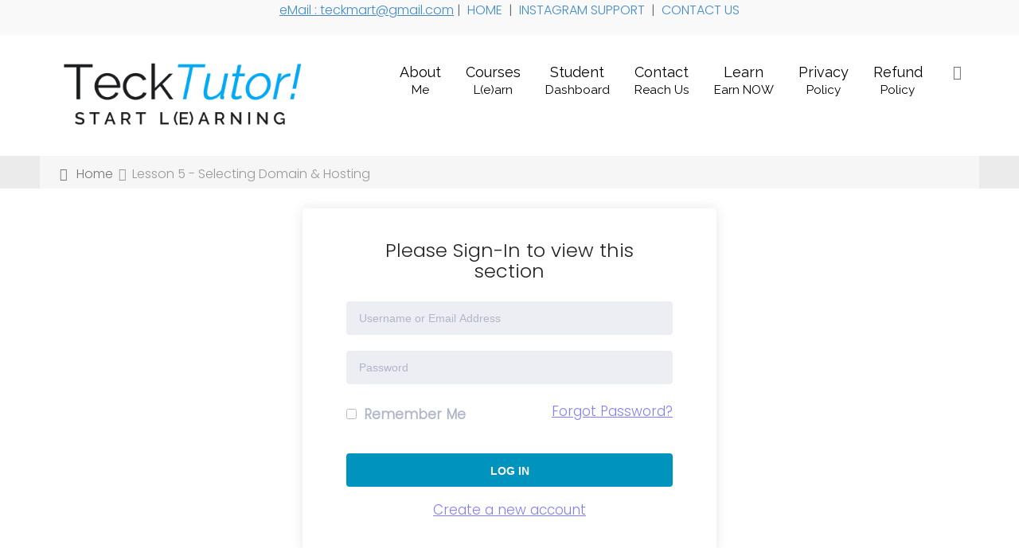

--- FILE ---
content_type: text/html; charset=UTF-8
request_url: https://tecktutor.com/courses/affiliate-marketing-course-2024-beginners-hindi/lesson/lesson-5-selecting-domain-hosting/?v=56b5fbba0fe8
body_size: 22564
content:
<!doctype html><body bgcolor="#DDDDDD">
<p align="center"><span style="font-size: 12pt">&nbsp;<a href="mailto:teckmart@gmail.com">eMail : teckmart@gmail.com</a> 
|&nbsp; <a target="_new" style="text-decoration: none" href="https://tecktutor.com/?v=14169eaccff3">HOME&nbsp;</a>  
|&nbsp; <a target="_new" style="text-decoration: none" href="https://www.instagram.com/teck_tutor/">INSTAGRAM SUPPORT&nbsp;</a>  
|&nbsp; <a target="_new" style="text-decoration: none" href="https://www.tecktutor.com/contact/?v=56b5fbba0fe8">CONTACT US&nbsp;</a> 
</span>


<html lang="en-US" class="no-js">
<head>
	<!-- Google tag (gtag.js) -->
<script async src="https://www.googletagmanager.com/gtag/js?id=G-63SLHJQRNC"></script>
<script>
  window.dataLayer = window.dataLayer || [];
  function gtag(){dataLayer.push(arguments);}
  gtag('js', new Date());

  gtag('config', 'G-63SLHJQRNC');
</script>
<meta charset="UTF-8" />  
<meta name="viewport" content="width=device-width, initial-scale=1, maximum-scale=1">
<link rel="alternate" type="application/rss+xml" title="TeckTutor Start L(e)arning RSS Feed" href="https://tecktutor.com/feed/" />
<link rel="alternate" type="application/atom+xml" title="TeckTutor Start L(e)arning Atom Feed" href="https://tecktutor.com/feed/atom/" />
<link rel="pingback" href="https://tecktutor.com/xmlrpc.php" />
<meta name='robots' content='index, follow, max-image-preview:large, max-snippet:-1, max-video-preview:-1' />
<script type="text/javascript">/*<![CDATA[ */ var html = document.getElementsByTagName("html")[0]; html.className = html.className.replace("no-js", "js"); window.onerror=function(e,f){var body = document.getElementsByTagName("body")[0]; body.className = body.className.replace("rt-loading", ""); var e_file = document.createElement("a");e_file.href = f;console.log( e );console.log( e_file.pathname );}/* ]]>*/</script>

	<!-- This site is optimized with the Yoast SEO plugin v26.6 - https://yoast.com/wordpress/plugins/seo/ -->
	<title>Lesson 5 - Selecting Domain &amp; Hosting - TeckTutor Start L(e)arning</title>
	<link rel="canonical" href="https://tecktutor.com/courses/affiliate-marketing-course-2023-beginners-hindi/lesson/lesson-5-selecting-domain-hosting/" />
	<meta property="og:locale" content="en_US" />
	<meta property="og:type" content="article" />
	<meta property="og:title" content="Lesson 5 - Selecting Domain &amp; Hosting - TeckTutor Start L(e)arning" />
	<meta property="og:description" content="BUY HOSTING FROM HERE 30% OFF : https://www.hostg.xyz/aff_c?offer_id=6&amp;aff_id=100855 SEARCH FOR DOMAIN NAME USING THE LINK BELOW :  https://www.shopify.in/tools/domain-name-generator WATCH THIS VIDEO TO BUY HOSTING : Best Web Hosting for Affiliate Marketing 2021-2022 ️‍🔥 FREE SSL ️‍🔥 Unlimited Hosting Space" />
	<meta property="og:url" content="https://tecktutor.com/courses/affiliate-marketing-course-2023-beginners-hindi/lesson/lesson-5-selecting-domain-hosting/" />
	<meta property="og:site_name" content="TeckTutor Start L(e)arning" />
	<meta property="article:modified_time" content="2022-12-04T13:49:04+00:00" />
	<meta name="twitter:card" content="summary_large_image" />
	<script type="application/ld+json" class="yoast-schema-graph">{"@context":"https://schema.org","@graph":[{"@type":"WebPage","@id":"https://tecktutor.com/courses/affiliate-marketing-course-2023-beginners-hindi/lesson/lesson-5-selecting-domain-hosting/","url":"https://tecktutor.com/courses/affiliate-marketing-course-2023-beginners-hindi/lesson/lesson-5-selecting-domain-hosting/","name":"Lesson 5 - Selecting Domain & Hosting - TeckTutor Start L(e)arning","isPartOf":{"@id":"https://tecktutor.com/#website"},"datePublished":"2021-11-02T04:27:16+00:00","dateModified":"2022-12-04T13:49:04+00:00","breadcrumb":{"@id":"https://tecktutor.com/courses/affiliate-marketing-course-2023-beginners-hindi/lesson/lesson-5-selecting-domain-hosting/#breadcrumb"},"inLanguage":"en-US","potentialAction":[{"@type":"ReadAction","target":["https://tecktutor.com/courses/affiliate-marketing-course-2023-beginners-hindi/lesson/lesson-5-selecting-domain-hosting/"]}]},{"@type":"BreadcrumbList","@id":"https://tecktutor.com/courses/affiliate-marketing-course-2023-beginners-hindi/lesson/lesson-5-selecting-domain-hosting/#breadcrumb","itemListElement":[{"@type":"ListItem","position":1,"name":"Home","item":"https://tecktutor.com/"},{"@type":"ListItem","position":2,"name":"Lessons","item":"https://tecktutor.com/lesson/"},{"@type":"ListItem","position":3,"name":"Lesson 5 &#8211; Selecting Domain &#038; Hosting"}]},{"@type":"WebSite","@id":"https://tecktutor.com/#website","url":"https://tecktutor.com/","name":"TeckTutor Start L(e)arning","description":"Money Making Courses","potentialAction":[{"@type":"SearchAction","target":{"@type":"EntryPoint","urlTemplate":"https://tecktutor.com/?s={search_term_string}"},"query-input":{"@type":"PropertyValueSpecification","valueRequired":true,"valueName":"search_term_string"}}],"inLanguage":"en-US"}]}</script>
	<!-- / Yoast SEO plugin. -->


<link rel='dns-prefetch' href='//www.googletagmanager.com' />
<link rel='dns-prefetch' href='//fonts.googleapis.com' />
<link rel="alternate" type="application/rss+xml" title="TeckTutor Start L(e)arning &raquo; Feed" href="https://tecktutor.com/feed/" />
<link rel="alternate" type="application/rss+xml" title="TeckTutor Start L(e)arning &raquo; Comments Feed" href="https://tecktutor.com/comments/feed/" />
<link rel="alternate" title="oEmbed (JSON)" type="application/json+oembed" href="https://tecktutor.com/wp-json/oembed/1.0/embed?url=https%3A%2F%2Ftecktutor.com%2Fcourses%2Faffiliate-marketing-starter-course-hindi%2Flesson%2Flesson-5-selecting-domain-hosting%2F" />
<link rel="alternate" title="oEmbed (XML)" type="text/xml+oembed" href="https://tecktutor.com/wp-json/oembed/1.0/embed?url=https%3A%2F%2Ftecktutor.com%2Fcourses%2Faffiliate-marketing-starter-course-hindi%2Flesson%2Flesson-5-selecting-domain-hosting%2F&#038;format=xml" />
<style id='wp-img-auto-sizes-contain-inline-css' type='text/css'>
img:is([sizes=auto i],[sizes^="auto," i]){contain-intrinsic-size:3000px 1500px}
/*# sourceURL=wp-img-auto-sizes-contain-inline-css */
</style>
<style id='wp-emoji-styles-inline-css' type='text/css'>

	img.wp-smiley, img.emoji {
		display: inline !important;
		border: none !important;
		box-shadow: none !important;
		height: 1em !important;
		width: 1em !important;
		margin: 0 0.07em !important;
		vertical-align: -0.1em !important;
		background: none !important;
		padding: 0 !important;
	}
/*# sourceURL=wp-emoji-styles-inline-css */
</style>
<style id='wp-block-library-inline-css' type='text/css'>
:root{--wp-block-synced-color:#7a00df;--wp-block-synced-color--rgb:122,0,223;--wp-bound-block-color:var(--wp-block-synced-color);--wp-editor-canvas-background:#ddd;--wp-admin-theme-color:#007cba;--wp-admin-theme-color--rgb:0,124,186;--wp-admin-theme-color-darker-10:#006ba1;--wp-admin-theme-color-darker-10--rgb:0,107,160.5;--wp-admin-theme-color-darker-20:#005a87;--wp-admin-theme-color-darker-20--rgb:0,90,135;--wp-admin-border-width-focus:2px}@media (min-resolution:192dpi){:root{--wp-admin-border-width-focus:1.5px}}.wp-element-button{cursor:pointer}:root .has-very-light-gray-background-color{background-color:#eee}:root .has-very-dark-gray-background-color{background-color:#313131}:root .has-very-light-gray-color{color:#eee}:root .has-very-dark-gray-color{color:#313131}:root .has-vivid-green-cyan-to-vivid-cyan-blue-gradient-background{background:linear-gradient(135deg,#00d084,#0693e3)}:root .has-purple-crush-gradient-background{background:linear-gradient(135deg,#34e2e4,#4721fb 50%,#ab1dfe)}:root .has-hazy-dawn-gradient-background{background:linear-gradient(135deg,#faaca8,#dad0ec)}:root .has-subdued-olive-gradient-background{background:linear-gradient(135deg,#fafae1,#67a671)}:root .has-atomic-cream-gradient-background{background:linear-gradient(135deg,#fdd79a,#004a59)}:root .has-nightshade-gradient-background{background:linear-gradient(135deg,#330968,#31cdcf)}:root .has-midnight-gradient-background{background:linear-gradient(135deg,#020381,#2874fc)}:root{--wp--preset--font-size--normal:16px;--wp--preset--font-size--huge:42px}.has-regular-font-size{font-size:1em}.has-larger-font-size{font-size:2.625em}.has-normal-font-size{font-size:var(--wp--preset--font-size--normal)}.has-huge-font-size{font-size:var(--wp--preset--font-size--huge)}.has-text-align-center{text-align:center}.has-text-align-left{text-align:left}.has-text-align-right{text-align:right}.has-fit-text{white-space:nowrap!important}#end-resizable-editor-section{display:none}.aligncenter{clear:both}.items-justified-left{justify-content:flex-start}.items-justified-center{justify-content:center}.items-justified-right{justify-content:flex-end}.items-justified-space-between{justify-content:space-between}.screen-reader-text{border:0;clip-path:inset(50%);height:1px;margin:-1px;overflow:hidden;padding:0;position:absolute;width:1px;word-wrap:normal!important}.screen-reader-text:focus{background-color:#ddd;clip-path:none;color:#444;display:block;font-size:1em;height:auto;left:5px;line-height:normal;padding:15px 23px 14px;text-decoration:none;top:5px;width:auto;z-index:100000}html :where(.has-border-color){border-style:solid}html :where([style*=border-top-color]){border-top-style:solid}html :where([style*=border-right-color]){border-right-style:solid}html :where([style*=border-bottom-color]){border-bottom-style:solid}html :where([style*=border-left-color]){border-left-style:solid}html :where([style*=border-width]){border-style:solid}html :where([style*=border-top-width]){border-top-style:solid}html :where([style*=border-right-width]){border-right-style:solid}html :where([style*=border-bottom-width]){border-bottom-style:solid}html :where([style*=border-left-width]){border-left-style:solid}html :where(img[class*=wp-image-]){height:auto;max-width:100%}:where(figure){margin:0 0 1em}html :where(.is-position-sticky){--wp-admin--admin-bar--position-offset:var(--wp-admin--admin-bar--height,0px)}@media screen and (max-width:600px){html :where(.is-position-sticky){--wp-admin--admin-bar--position-offset:0px}}

/*# sourceURL=wp-block-library-inline-css */
</style><style id='global-styles-inline-css' type='text/css'>
:root{--wp--preset--aspect-ratio--square: 1;--wp--preset--aspect-ratio--4-3: 4/3;--wp--preset--aspect-ratio--3-4: 3/4;--wp--preset--aspect-ratio--3-2: 3/2;--wp--preset--aspect-ratio--2-3: 2/3;--wp--preset--aspect-ratio--16-9: 16/9;--wp--preset--aspect-ratio--9-16: 9/16;--wp--preset--color--black: #000000;--wp--preset--color--cyan-bluish-gray: #abb8c3;--wp--preset--color--white: #ffffff;--wp--preset--color--pale-pink: #f78da7;--wp--preset--color--vivid-red: #cf2e2e;--wp--preset--color--luminous-vivid-orange: #ff6900;--wp--preset--color--luminous-vivid-amber: #fcb900;--wp--preset--color--light-green-cyan: #7bdcb5;--wp--preset--color--vivid-green-cyan: #00d084;--wp--preset--color--pale-cyan-blue: #8ed1fc;--wp--preset--color--vivid-cyan-blue: #0693e3;--wp--preset--color--vivid-purple: #9b51e0;--wp--preset--gradient--vivid-cyan-blue-to-vivid-purple: linear-gradient(135deg,rgb(6,147,227) 0%,rgb(155,81,224) 100%);--wp--preset--gradient--light-green-cyan-to-vivid-green-cyan: linear-gradient(135deg,rgb(122,220,180) 0%,rgb(0,208,130) 100%);--wp--preset--gradient--luminous-vivid-amber-to-luminous-vivid-orange: linear-gradient(135deg,rgb(252,185,0) 0%,rgb(255,105,0) 100%);--wp--preset--gradient--luminous-vivid-orange-to-vivid-red: linear-gradient(135deg,rgb(255,105,0) 0%,rgb(207,46,46) 100%);--wp--preset--gradient--very-light-gray-to-cyan-bluish-gray: linear-gradient(135deg,rgb(238,238,238) 0%,rgb(169,184,195) 100%);--wp--preset--gradient--cool-to-warm-spectrum: linear-gradient(135deg,rgb(74,234,220) 0%,rgb(151,120,209) 20%,rgb(207,42,186) 40%,rgb(238,44,130) 60%,rgb(251,105,98) 80%,rgb(254,248,76) 100%);--wp--preset--gradient--blush-light-purple: linear-gradient(135deg,rgb(255,206,236) 0%,rgb(152,150,240) 100%);--wp--preset--gradient--blush-bordeaux: linear-gradient(135deg,rgb(254,205,165) 0%,rgb(254,45,45) 50%,rgb(107,0,62) 100%);--wp--preset--gradient--luminous-dusk: linear-gradient(135deg,rgb(255,203,112) 0%,rgb(199,81,192) 50%,rgb(65,88,208) 100%);--wp--preset--gradient--pale-ocean: linear-gradient(135deg,rgb(255,245,203) 0%,rgb(182,227,212) 50%,rgb(51,167,181) 100%);--wp--preset--gradient--electric-grass: linear-gradient(135deg,rgb(202,248,128) 0%,rgb(113,206,126) 100%);--wp--preset--gradient--midnight: linear-gradient(135deg,rgb(2,3,129) 0%,rgb(40,116,252) 100%);--wp--preset--font-size--small: 13px;--wp--preset--font-size--medium: 20px;--wp--preset--font-size--large: 36px;--wp--preset--font-size--x-large: 42px;--wp--preset--spacing--20: 0.44rem;--wp--preset--spacing--30: 0.67rem;--wp--preset--spacing--40: 1rem;--wp--preset--spacing--50: 1.5rem;--wp--preset--spacing--60: 2.25rem;--wp--preset--spacing--70: 3.38rem;--wp--preset--spacing--80: 5.06rem;--wp--preset--shadow--natural: 6px 6px 9px rgba(0, 0, 0, 0.2);--wp--preset--shadow--deep: 12px 12px 50px rgba(0, 0, 0, 0.4);--wp--preset--shadow--sharp: 6px 6px 0px rgba(0, 0, 0, 0.2);--wp--preset--shadow--outlined: 6px 6px 0px -3px rgb(255, 255, 255), 6px 6px rgb(0, 0, 0);--wp--preset--shadow--crisp: 6px 6px 0px rgb(0, 0, 0);}:where(.is-layout-flex){gap: 0.5em;}:where(.is-layout-grid){gap: 0.5em;}body .is-layout-flex{display: flex;}.is-layout-flex{flex-wrap: wrap;align-items: center;}.is-layout-flex > :is(*, div){margin: 0;}body .is-layout-grid{display: grid;}.is-layout-grid > :is(*, div){margin: 0;}:where(.wp-block-columns.is-layout-flex){gap: 2em;}:where(.wp-block-columns.is-layout-grid){gap: 2em;}:where(.wp-block-post-template.is-layout-flex){gap: 1.25em;}:where(.wp-block-post-template.is-layout-grid){gap: 1.25em;}.has-black-color{color: var(--wp--preset--color--black) !important;}.has-cyan-bluish-gray-color{color: var(--wp--preset--color--cyan-bluish-gray) !important;}.has-white-color{color: var(--wp--preset--color--white) !important;}.has-pale-pink-color{color: var(--wp--preset--color--pale-pink) !important;}.has-vivid-red-color{color: var(--wp--preset--color--vivid-red) !important;}.has-luminous-vivid-orange-color{color: var(--wp--preset--color--luminous-vivid-orange) !important;}.has-luminous-vivid-amber-color{color: var(--wp--preset--color--luminous-vivid-amber) !important;}.has-light-green-cyan-color{color: var(--wp--preset--color--light-green-cyan) !important;}.has-vivid-green-cyan-color{color: var(--wp--preset--color--vivid-green-cyan) !important;}.has-pale-cyan-blue-color{color: var(--wp--preset--color--pale-cyan-blue) !important;}.has-vivid-cyan-blue-color{color: var(--wp--preset--color--vivid-cyan-blue) !important;}.has-vivid-purple-color{color: var(--wp--preset--color--vivid-purple) !important;}.has-black-background-color{background-color: var(--wp--preset--color--black) !important;}.has-cyan-bluish-gray-background-color{background-color: var(--wp--preset--color--cyan-bluish-gray) !important;}.has-white-background-color{background-color: var(--wp--preset--color--white) !important;}.has-pale-pink-background-color{background-color: var(--wp--preset--color--pale-pink) !important;}.has-vivid-red-background-color{background-color: var(--wp--preset--color--vivid-red) !important;}.has-luminous-vivid-orange-background-color{background-color: var(--wp--preset--color--luminous-vivid-orange) !important;}.has-luminous-vivid-amber-background-color{background-color: var(--wp--preset--color--luminous-vivid-amber) !important;}.has-light-green-cyan-background-color{background-color: var(--wp--preset--color--light-green-cyan) !important;}.has-vivid-green-cyan-background-color{background-color: var(--wp--preset--color--vivid-green-cyan) !important;}.has-pale-cyan-blue-background-color{background-color: var(--wp--preset--color--pale-cyan-blue) !important;}.has-vivid-cyan-blue-background-color{background-color: var(--wp--preset--color--vivid-cyan-blue) !important;}.has-vivid-purple-background-color{background-color: var(--wp--preset--color--vivid-purple) !important;}.has-black-border-color{border-color: var(--wp--preset--color--black) !important;}.has-cyan-bluish-gray-border-color{border-color: var(--wp--preset--color--cyan-bluish-gray) !important;}.has-white-border-color{border-color: var(--wp--preset--color--white) !important;}.has-pale-pink-border-color{border-color: var(--wp--preset--color--pale-pink) !important;}.has-vivid-red-border-color{border-color: var(--wp--preset--color--vivid-red) !important;}.has-luminous-vivid-orange-border-color{border-color: var(--wp--preset--color--luminous-vivid-orange) !important;}.has-luminous-vivid-amber-border-color{border-color: var(--wp--preset--color--luminous-vivid-amber) !important;}.has-light-green-cyan-border-color{border-color: var(--wp--preset--color--light-green-cyan) !important;}.has-vivid-green-cyan-border-color{border-color: var(--wp--preset--color--vivid-green-cyan) !important;}.has-pale-cyan-blue-border-color{border-color: var(--wp--preset--color--pale-cyan-blue) !important;}.has-vivid-cyan-blue-border-color{border-color: var(--wp--preset--color--vivid-cyan-blue) !important;}.has-vivid-purple-border-color{border-color: var(--wp--preset--color--vivid-purple) !important;}.has-vivid-cyan-blue-to-vivid-purple-gradient-background{background: var(--wp--preset--gradient--vivid-cyan-blue-to-vivid-purple) !important;}.has-light-green-cyan-to-vivid-green-cyan-gradient-background{background: var(--wp--preset--gradient--light-green-cyan-to-vivid-green-cyan) !important;}.has-luminous-vivid-amber-to-luminous-vivid-orange-gradient-background{background: var(--wp--preset--gradient--luminous-vivid-amber-to-luminous-vivid-orange) !important;}.has-luminous-vivid-orange-to-vivid-red-gradient-background{background: var(--wp--preset--gradient--luminous-vivid-orange-to-vivid-red) !important;}.has-very-light-gray-to-cyan-bluish-gray-gradient-background{background: var(--wp--preset--gradient--very-light-gray-to-cyan-bluish-gray) !important;}.has-cool-to-warm-spectrum-gradient-background{background: var(--wp--preset--gradient--cool-to-warm-spectrum) !important;}.has-blush-light-purple-gradient-background{background: var(--wp--preset--gradient--blush-light-purple) !important;}.has-blush-bordeaux-gradient-background{background: var(--wp--preset--gradient--blush-bordeaux) !important;}.has-luminous-dusk-gradient-background{background: var(--wp--preset--gradient--luminous-dusk) !important;}.has-pale-ocean-gradient-background{background: var(--wp--preset--gradient--pale-ocean) !important;}.has-electric-grass-gradient-background{background: var(--wp--preset--gradient--electric-grass) !important;}.has-midnight-gradient-background{background: var(--wp--preset--gradient--midnight) !important;}.has-small-font-size{font-size: var(--wp--preset--font-size--small) !important;}.has-medium-font-size{font-size: var(--wp--preset--font-size--medium) !important;}.has-large-font-size{font-size: var(--wp--preset--font-size--large) !important;}.has-x-large-font-size{font-size: var(--wp--preset--font-size--x-large) !important;}
/*# sourceURL=global-styles-inline-css */
</style>

<style id='classic-theme-styles-inline-css' type='text/css'>
/*! This file is auto-generated */
.wp-block-button__link{color:#fff;background-color:#32373c;border-radius:9999px;box-shadow:none;text-decoration:none;padding:calc(.667em + 2px) calc(1.333em + 2px);font-size:1.125em}.wp-block-file__button{background:#32373c;color:#fff;text-decoration:none}
/*# sourceURL=/wp-includes/css/classic-themes.min.css */
</style>
<link rel='stylesheet' id='kk-star-ratings-css' href='https://tecktutor.com/wp-content/plugins/kk-star-ratings/src/core/public/css/kk-star-ratings.min.css?ver=5.4.10.3' type='text/css' media='all' />
<link rel='stylesheet' id='buttons-css' href='https://tecktutor.com/wp-includes/css/buttons.min.css?ver=6.9' type='text/css' media='all' />
<link rel='stylesheet' id='dashicons-css' href='https://tecktutor.com/wp-includes/css/dashicons.min.css?ver=6.9' type='text/css' media='all' />
<link rel='stylesheet' id='editor-buttons-css' href='https://tecktutor.com/wp-includes/css/editor.min.css?ver=6.9' type='text/css' media='all' />
<link rel='stylesheet' id='tutor-icon-css' href='https://tecktutor.com/wp-content/plugins/tutor/assets/icons/css/tutor-icon.css?ver=1.9.16' type='text/css' media='all' />
<link rel='stylesheet' id='tutor-plyr-css' href='https://tecktutor.com/wp-content/plugins/tutor/assets/packages/plyr/plyr.css?ver=1.9.16' type='text/css' media='all' />
<link rel='stylesheet' id='tutor-frontend-css' href='https://tecktutor.com/wp-content/plugins/tutor/assets/css/tutor-front.min.css?ver=1.9.16' type='text/css' media='all' />
<style id='tutor-frontend-inline-css' type='text/css'>
:root{}
/*# sourceURL=tutor-frontend-inline-css */
</style>
<link rel='stylesheet' id='woocommerce-smallscreen-css' href='https://tecktutor.com/wp-content/plugins/woocommerce/assets/css/woocommerce-smallscreen.css?ver=8.1.3' type='text/css' media='only screen and (max-width: 768px)' />
<style id='woocommerce-inline-inline-css' type='text/css'>
.woocommerce form .form-row .required { visibility: visible; }
/*# sourceURL=woocommerce-inline-inline-css */
</style>
<link rel='stylesheet' id='url-shortify-css' href='https://tecktutor.com/wp-content/plugins/url-shortify/lite/dist/styles/url-shortify.css?ver=1.11.4' type='text/css' media='all' />
<link rel='stylesheet' id='theme-style-all-css' href='https://tecktutor.com/wp-content/themes/rttheme19/css/layout2/app.min.css?ver=2.8.2' type='text/css' media='all' />
<link rel='stylesheet' id='rt-woocommerce-css' href='https://tecktutor.com/wp-content/themes/rttheme19/css/woocommerce/rt-woocommerce.min.css?ver=2.8.2' type='text/css' media='all' />
<link rel='stylesheet' id='mediaelement-skin-css' href='https://tecktutor.com/wp-content/themes/rttheme19/css/mejs-skin.min.css?ver=2.8.2' type='text/css' media='all' />
<link rel='stylesheet' id='fontello-css' href='https://tecktutor.com/wp-content/themes/rttheme19/css/fontello/css/fontello.css?ver=2.8.2' type='text/css' media='all' />
<link rel='stylesheet' id='wpdreams-asl-basic-css' href='https://tecktutor.com/wp-content/plugins/ajax-search-lite/css/style.basic.css?ver=4.13.4' type='text/css' media='all' />
<style id='wpdreams-asl-basic-inline-css' type='text/css'>

					div[id*='ajaxsearchlitesettings'].searchsettings .asl_option_inner label {
						font-size: 0px !important;
						color: rgba(0, 0, 0, 0);
					}
					div[id*='ajaxsearchlitesettings'].searchsettings .asl_option_inner label:after {
						font-size: 11px !important;
						position: absolute;
						top: 0;
						left: 0;
						z-index: 1;
					}
					.asl_w_container {
						width: 100%;
						margin: 0px 0px 0px 0px;
						min-width: 200px;
					}
					div[id*='ajaxsearchlite'].asl_m {
						width: 100%;
					}
					div[id*='ajaxsearchliteres'].wpdreams_asl_results div.resdrg span.highlighted {
						font-weight: bold;
						color: rgba(217, 49, 43, 1);
						background-color: rgba(238, 238, 238, 1);
					}
					div[id*='ajaxsearchliteres'].wpdreams_asl_results .results img.asl_image {
						width: 70px;
						height: 70px;
						object-fit: cover;
					}
					div[id*='ajaxsearchlite'].asl_r .results {
						max-height: none;
					}
					div[id*='ajaxsearchlite'].asl_r {
						position: absolute;
					}
				
						div.asl_r.asl_w.vertical .results .item::after {
							display: block;
							position: absolute;
							bottom: 0;
							content: '';
							height: 1px;
							width: 100%;
							background: #D8D8D8;
						}
						div.asl_r.asl_w.vertical .results .item.asl_last_item::after {
							display: none;
						}
					
/*# sourceURL=wpdreams-asl-basic-inline-css */
</style>
<link rel='stylesheet' id='wpdreams-asl-instance-css' href='https://tecktutor.com/wp-content/plugins/ajax-search-lite/css/style-simple-blue.css?ver=4.13.4' type='text/css' media='all' />
<link rel='stylesheet' id='theme-style-css' href='https://tecktutor.com/wp-content/themes/rttheme19/style.css?ver=6.9' type='text/css' media='all' />
<link rel='stylesheet' id='theme-dynamic-css' href='https://tecktutor.com/wp-content/uploads/rttheme19/dynamic-style.css?ver=241212080806' type='text/css' media='all' />
<link rel='stylesheet' id='rt-google-fonts-css' href='//fonts.googleapis.com/css?family=Poppins%3A300%7CRaleway%3Aregular&#038;subset=latin%2Clatin-ext&#038;ver=1.0.0' type='text/css' media='all' />
<script type="text/javascript" id="utils-js-extra">
/* <![CDATA[ */
var userSettings = {"url":"/","uid":"0","time":"1767365795","secure":"1"};
//# sourceURL=utils-js-extra
/* ]]> */
</script>
<script type="text/javascript" src="https://tecktutor.com/wp-includes/js/utils.min.js?ver=6.9" id="utils-js"></script>
<script type="text/javascript" src="https://tecktutor.com/wp-includes/js/jquery/jquery.min.js?ver=3.7.1" id="jquery-core-js"></script>
<script type="text/javascript" src="https://tecktutor.com/wp-includes/js/jquery/jquery-migrate.min.js?ver=3.4.1" id="jquery-migrate-js"></script>
<script type="text/javascript" src="https://tecktutor.com/wp-content/plugins/woocommerce/assets/js/jquery-blockui/jquery.blockUI.min.js?ver=2.7.0-wc.8.1.3" id="jquery-blockui-js"></script>
<script type="text/javascript" id="wc-add-to-cart-js-extra">
/* <![CDATA[ */
var wc_add_to_cart_params = {"ajax_url":"/wp-admin/admin-ajax.php","wc_ajax_url":"/?wc-ajax=%%endpoint%%","i18n_view_cart":"Checkout","cart_url":"https://tecktutor.com/checkout/","is_cart":"","cart_redirect_after_add":""};
//# sourceURL=wc-add-to-cart-js-extra
/* ]]> */
</script>
<script type="text/javascript" src="https://tecktutor.com/wp-content/plugins/woocommerce/assets/js/frontend/add-to-cart.min.js?ver=8.1.3" id="wc-add-to-cart-js"></script>
<script type="text/javascript" src="https://tecktutor.com/wp-content/plugins/js_composer/assets/js/vendors/woocommerce-add-to-cart.js?ver=5.7" id="vc_woocommerce-add-to-cart-js-js"></script>
<script type="text/javascript" id="url-shortify-js-extra">
/* <![CDATA[ */
var usParams = {"ajaxurl":"https://tecktutor.com/wp-admin/admin-ajax.php"};
//# sourceURL=url-shortify-js-extra
/* ]]> */
</script>
<script type="text/javascript" src="https://tecktutor.com/wp-content/plugins/url-shortify/lite/dist/scripts/url-shortify.js?ver=1.11.4" id="url-shortify-js"></script>

<!-- Google tag (gtag.js) snippet added by Site Kit -->
<!-- Google Analytics snippet added by Site Kit -->
<script type="text/javascript" src="https://www.googletagmanager.com/gtag/js?id=GT-NMCXDW79" id="google_gtagjs-js" async></script>
<script type="text/javascript" id="google_gtagjs-js-after">
/* <![CDATA[ */
window.dataLayer = window.dataLayer || [];function gtag(){dataLayer.push(arguments);}
gtag("set","linker",{"domains":["tecktutor.com"]});
gtag("js", new Date());
gtag("set", "developer_id.dZTNiMT", true);
gtag("config", "GT-NMCXDW79", {"googlesitekit_post_type":"lesson"});
 window._googlesitekit = window._googlesitekit || {}; window._googlesitekit.throttledEvents = []; window._googlesitekit.gtagEvent = (name, data) => { var key = JSON.stringify( { name, data } ); if ( !! window._googlesitekit.throttledEvents[ key ] ) { return; } window._googlesitekit.throttledEvents[ key ] = true; setTimeout( () => { delete window._googlesitekit.throttledEvents[ key ]; }, 5 ); gtag( "event", name, { ...data, event_source: "site-kit" } ); }; 
//# sourceURL=google_gtagjs-js-after
/* ]]> */
</script>
<link rel="https://api.w.org/" href="https://tecktutor.com/wp-json/" /><link rel="EditURI" type="application/rsd+xml" title="RSD" href="https://tecktutor.com/xmlrpc.php?rsd" />
<meta name="generator" content="WordPress 6.9" />
<meta name="generator" content="TutorLMS 1.9.16" />
<meta name="generator" content="WooCommerce 8.1.3" />
<link rel='shortlink' href='https://tecktutor.com/?p=922' />
<meta name="generator" content="Site Kit by Google 1.168.0" />
<!--[if lt IE 9]><script src="https://tecktutor.com/wp-content/themes/rttheme19/js/html5shiv.min.js"></script><![endif]-->
<!--[if gte IE 9]> <style type="text/css"> .gradient { filter: none; } </style> <![endif]-->

<!--Theme Version:2.8.2 Plugin Version:2.8-->
	<noscript><style>.woocommerce-product-gallery{ opacity: 1 !important; }</style></noscript>
					<link rel="preconnect" href="https://fonts.gstatic.com" crossorigin />
				<link rel="preload" as="style" href="//fonts.googleapis.com/css?family=Open+Sans&display=swap" />
								<link rel="stylesheet" href="//fonts.googleapis.com/css?family=Open+Sans&display=swap" media="all" />
				<meta name="generator" content="Powered by WPBakery Page Builder - drag and drop page builder for WordPress."/>
<!--[if lte IE 9]><link rel="stylesheet" type="text/css" href="https://tecktutor.com/wp-content/plugins/js_composer/assets/css/vc_lte_ie9.min.css" media="screen"><![endif]--><link rel="icon" href="https://tecktutor.com/wp-content/uploads/2024/12/cropped-Telegram-32x32.jpg" sizes="32x32" />
<link rel="icon" href="https://tecktutor.com/wp-content/uploads/2024/12/cropped-Telegram-192x192.jpg" sizes="192x192" />
<link rel="apple-touch-icon" href="https://tecktutor.com/wp-content/uploads/2024/12/cropped-Telegram-180x180.jpg" />
<meta name="msapplication-TileImage" content="https://tecktutor.com/wp-content/uploads/2024/12/cropped-Telegram-270x270.jpg" />
<style>.shorten_url { 
	   padding: 10px 10px 10px 10px ; 
	   border: 1px solid #AAAAAA ; 
	   background-color: #EEEEEE ;
}</style><noscript><style type="text/css"> .wpb_animate_when_almost_visible { opacity: 1; }</style></noscript></head>
<body class="wp-singular lesson-template-default single single-lesson postid-922 wp-theme-rttheme19 theme-rttheme19 woocommerce-no-js  layout2 wpb-js-composer js-comp-ver-5.7 vc_responsive">
<div class="go-to-top icon-up-open"></div>
<!-- background wrapper -->
<div id="container">   
 
	

				

	<header class="top-header fullwidth ">

				

		<div class="header-elements default">
		
			<!-- mobile menu button -->
			<div class="mobile-menu-button icon-menu"></div>

			
			<!-- logo -->
			<div id="logo" class="site-logo">
				 <a href="https://tecktutor.com" title="TeckTutor Start L(e)arning"><img src="https://tecktutor.com/wp-content/uploads/2021/09/TeckTutor-Start-Learning-Websites.png" alt="TeckTutor Start L(e)arning" width="440" height="151" class="main_logo" srcset="https://tecktutor.com/wp-content/uploads/2021/09/TeckTutor-Start-Learning-Websites.png 1.3x" /><img src="https://tecktutor.com/wp-content/uploads/2021/09/TeckTutor-Start-Learning-Websites.png" alt="TeckTutor Start L(e)arning" class="sticky_logo" srcset="https://tecktutor.com/wp-content/uploads/2021/09/TeckTutor-Start-Learning-Websites.png 1.3x" /></a> 			</div><!-- / end #logo -->

			<div class="header-right">
						

				<!-- navigation holder -->
				    

				<nav id="navigation_bar" class="menu-header-container"><ul id="navigation" class="menu"><li id='menu-item-275' data-depth='0' class="menu-item menu-item-type-post_type menu-item-object-page menu-item-has-children has-sub-title"><a  href="https://tecktutor.com/about-author/">About<span>Me</span></a> 
<ul class="sub-menu">
<li id='menu-item-276' data-depth='1' class="menu-item menu-item-type-post_type menu-item-object-page"><a  href="https://tecktutor.com/about-author/">Introduction</a> </li>
<li id='menu-item-274' data-depth='1' class="menu-item menu-item-type-post_type menu-item-object-page"><a  href="https://tecktutor.com/reviews/">Reviews</a> </li>
</ul>
</li>
<li id='menu-item-203' data-depth='0' class="menu-item menu-item-type-post_type_archive menu-item-object-courses menu-item-has-children has-sub-title"><a  href="https://tecktutor.com/courses/">Courses<span>L(e)arn</span></a> 
<ul class="sub-menu">
<li id='menu-item-2758' data-depth='1' class="menu-item menu-item-type-custom menu-item-object-custom menu-item-has-children"><a  href="#">Fast Learning Courses</a> 
	<ul class="sub-menu">
<li id='menu-item-971' data-depth='2' class="menu-item menu-item-type-post_type menu-item-object-courses"><a  href="https://tecktutor.com/courses/affiliate-marketing-starter-course-hindi/">(MODULE 1) Amazon Affiliate Marketing Beginners Course 2022</a> </li>
<li id='menu-item-2760' data-depth='2' class="menu-item menu-item-type-post_type menu-item-object-courses"><a  href="https://tecktutor.com/courses/clickbank-affiliate-marketing-starter-course-hindi/">Clickbank Affiliate Marketing Starter Course Hindi</a> </li>
<li id='menu-item-2360' data-depth='2' class="menu-item menu-item-type-post_type menu-item-object-courses"><a  href="https://tecktutor.com/courses/article-writing-starter-course-hindi/">Article Writing Starter Course Hindi</a> </li>
	</ul>
</li>
<li id='menu-item-2759' data-depth='1' class="menu-item menu-item-type-custom menu-item-object-custom menu-item-has-children"><a  href="#">Career Starting Course</a> 
	<ul class="sub-menu">
<li id='menu-item-204' data-depth='2' class="menu-item menu-item-type-post_type menu-item-object-courses"><a  href="https://tecktutor.com/courses/digital-marketing-basic-course-hindi/">Digital Marketing Basic Course Hindi</a> </li>
<li id='menu-item-206' data-depth='2' class="menu-item menu-item-type-post_type menu-item-object-courses"><a  href="https://tecktutor.com/courses/website-designing-basic-course-hindi/">Website Designing Basic Course Hindi</a> </li>
<li id='menu-item-205' data-depth='2' class="menu-item menu-item-type-post_type menu-item-object-courses"><a  href="https://tecktutor.com/courses/google-adsense-starter-course-hindi/">Google AdSense Starter Course Hindi</a> </li>
	</ul>
</li>
</ul>
</li>
<li id='menu-item-373' data-depth='0' class="menu-item menu-item-type-custom menu-item-object-custom has-sub-title"><a  href="https://tecktutor.com/dashboard/?v=56b5fbba0fe8">Student<span>Dashboard</span></a> </li>
<li id='menu-item-282' data-depth='0' class="menu-item menu-item-type-post_type menu-item-object-page menu-item-has-children has-sub-title"><a  href="https://tecktutor.com/contact/">Contact<span>Reach Us</span></a> 
<ul class="sub-menu">
<li id='menu-item-3720' data-depth='1' class="menu-item menu-item-type-custom menu-item-object-custom"><a  target="_blank" href="https://www.instagram.com/teck_tutor/">Instagram Support</a> </li>
<li id='menu-item-407' data-depth='1' class="menu-item menu-item-type-post_type menu-item-object-page"><a  href="https://tecktutor.com/support/">Support</a> </li>
</ul>
</li>
<li id='menu-item-3722' data-depth='0' class="menu-item menu-item-type-custom menu-item-object-custom menu-item-has-children has-sub-title"><a  target="_blank" href="https://www.youtube.com/c/TeckTutor/videos">Learn<span>Earn NOW</span></a> 
<ul class="sub-menu">
<li id='menu-item-3743' data-depth='1' class="menu-item menu-item-type-taxonomy menu-item-object-category"><a  href="https://tecktutor.com/category/knowledge/">Knowledge</a> </li>
<li id='menu-item-20748' data-depth='1' class="menu-item menu-item-type-taxonomy menu-item-object-category"><a  href="https://tecktutor.com/category/information-blog/">Information Blog</a> </li>
<li id='menu-item-22053' data-depth='1' class="menu-item menu-item-type-taxonomy menu-item-object-category"><a  href="https://tecktutor.com/category/trending/">Trending</a> </li>
<li id='menu-item-21949' data-depth='1' class="menu-item menu-item-type-taxonomy menu-item-object-category"><a  href="https://tecktutor.com/category/healthcare/">Healthcare</a> </li>
<li id='menu-item-21916' data-depth='1' class="menu-item menu-item-type-taxonomy menu-item-object-category"><a  href="https://tecktutor.com/category/business-finance/">Business &amp; Finance</a> </li>
</ul>
</li>
<li id='menu-item-4302' data-depth='0' class="menu-item menu-item-type-post_type menu-item-object-page menu-item-privacy-policy menu-item-has-children has-sub-title"><a  href="https://tecktutor.com/privacy-policy/">Privacy<span>Policy</span></a> 
<ul class="sub-menu">
<li id='menu-item-278' data-depth='1' class="menu-item menu-item-type-post_type menu-item-object-page"><a  href="https://tecktutor.com/refund_returns/">Refund Policy</a> </li>
<li id='menu-item-4303' data-depth='1' class="menu-item menu-item-type-post_type menu-item-object-page"><a  href="https://tecktutor.com/terms-conditions/">Terms &#038; Conditions</a> </li>
<li id='menu-item-391' data-depth='1' class="menu-item menu-item-type-post_type menu-item-object-page"><a  href="https://tecktutor.com/external-links-policy/">External Links Policy</a> </li>
<li id='menu-item-395' data-depth='1' class="menu-item menu-item-type-post_type menu-item-object-page"><a  href="https://tecktutor.com/fb-policy/">FB Policy</a> </li>
</ul>
</li>
<li id='menu-item-21735' data-depth='0' class="menu-item menu-item-type-post_type menu-item-object-page has-sub-title"><a  href="https://tecktutor.com/refund_returns/">Refund<span>Policy</span></a> </li>
</ul></nav>		
						<!-- shortcut buttons -->
		<div id="tools">
			<ul>
				<li class="tool-icon" title="Open"><span class="icon-plus"></span></li>
			</ul>
			<ul>

				
				
				
									<li class="tool-icon search" title="Search"><span class="icon-search"></span>
						<div class="widget">
							<form method="get"  action="https://tecktutor.com/"  class="wp-search-form rt_form">
	<ul>
		<li><input type="text" class='search showtextback' placeholder="search" name="s" /><span class="icon-search-1"></span></li>
	</ul>
	</form>						</div>
					</li>

				
							</ul>
		</div><!-- / end #tools -->

	
			</div><!-- / end .header-right -->

		</div>
	</header>



	<!-- main contents -->
	<div id="main_content">

	
<div class="content_row row sub_page_header fullwidth default-style" style="background-color: #ebebeb;">
	
	<div class="content_row_wrapper underlap default" ><div class="col col-sm-12"><div class="breadcrumb"><ol vocab="http://schema.org/" typeof="BreadcrumbList">
<li property="itemListElement" typeof="ListItem">
<a property="item" typeof="WebPage" class="icon-home" href="https://tecktutor.com"><span property="name">Home</span></a>
<meta property="position" content="1"></li>
 <span class="icon-angle-right"></span> <li>
<span>Lesson 5 - Selecting Domain & Hosting</span>
</li>
</ol>
</div></div></div>
</div>

	<div  class="content_row default-style no-composer  fullwidth no-sidebar"><div class="content_row_wrapper clearfix "><div class="col col-sm-12 col-xs-12 ">
				 
    <div class="tutor-wrap tutor-page-wrap post-922 lesson type-lesson status-publish hentry">

        <div class="tutor-template-segment tutor-login-wrap">
            <div class="tutor-login-title">
                <h4>Please Sign-In to view this section</h4>
            </div>

            <div class="tutor-template-login-form">
				
<div class="tutor-login-form-wrap">
	
	
	<form name="loginform" id="loginform" method="post">
		<input type="hidden" name="tutor_course_enroll_attempt" value="">
	
	<input type="hidden" id="_tutor_nonce" name="_tutor_nonce" value="d31c68b9d7" /><input type="hidden" name="_wp_http_referer" value="/courses/affiliate-marketing-course-2024-beginners-hindi/lesson/lesson-5-selecting-domain-hosting/?v=56b5fbba0fe8" />
	<input type="hidden" name="tutor_action" value="tutor_user_login" />
		<p class="login-username">
			<input type="text" placeholder="Username or Email Address" name="log" id="user_login" class="input" value="" size="20" />
		</p>

		<p class="login-password">
			<input type="password" placeholder="Password" name="pwd" id="user_pass" class="input" value="" size="20"/>
		</p>

		

		<div class="tutor-login-rememeber-wrap">
						<p class="login-remember">
				<label>
					<input name="rememberme" type="checkbox" id="rememberme"
					value="forever" 					>
					Remember Me				</label>
			</p>
						<a href="https://tecktutor.com/dashboard/retrieve-password">
				Forgot Password?			</a>
		</div>

		
		<p class="login-submit">
			<input type="submit" name="wp-submit" id="wp-submit" class="tutor-button" value="Log In" />
			<input type="hidden" name="redirect_to" value="https://tecktutor.com/courses/affiliate-marketing-course-2024-beginners-hindi/lesson/lesson-5-selecting-domain-hosting/?v=56b5fbba0fe8" />
		</p>

						<p class="tutor-form-register-wrap">
					<a href="https://tecktutor.com/student-registration/?redirect_to=https://tecktutor.com/courses/affiliate-marketing-starter-course-hindi/lesson/lesson-5-selecting-domain-hosting/">
					Create a new account					</a>
				</p>
					</form>

	</div>
            </div>
        </div>
    </div><!-- .wrap -->




		

</div></div></div>
</div><!-- / end #main_content -->

<!-- footer -->
<footer id="footer" class="clearfix footer" data-footer="">
	<section class="footer_widgets content_row row clearfix footer border_grid fixed_heights footer_contents fullwidth"><div class="content_row_wrapper default clearfix"><div id="footer-column-1" class="col col-xs-12 col-sm-4 widgets_holder"><div id="custom_html-3" class="widget_text footer_widget widget widget_custom_html"><h5>Learn @TeckTutor</h5><div class="textwidget custom-html-widget"><iframe width="100%" height="210" src="https://www.youtube.com/embed/T29znVRQr0k" title="YouTube video player" frameborder="0" allow="accelerometer; autoplay; clipboard-write; encrypted-media; gyroscope; picture-in-picture; web-share" allowfullscreen></iframe></div></div></div><div id="footer-column-2" class="col col-xs-12 col-sm-4 widgets_holder"><div id="contact_info-3" class="footer_widget widget widget_contact_info"><h5>TeckTutor.com By TeckMart</h5><div class="with_icons style-1"><div><span class="icon icon-home"></span><div>For Fast Response <br>Contact Us on <a target="_blank" href="https://www.instagram.com/teck_tutor/?hl=en">INSTAGRAM</a></div></div><div><span class="icon icon-phone"></span><div>Monday – Friday</div></div><div><span class="icon icon-mobile"></span><div>2:00 P.M to 5:00 P.M</div></div><div><span class="icon icon-print"></span><div><a target="_new" style="text-decoration: none" href="https://www.instagram.com/teck_tutor/">Instagram Support </a></div></div><div><span class="icon icon-mail-1"></span><div><a href="mailto:teckmart@gmail.com">teckmart@gmail.com</a></div></div></div></div></div><div id="footer-column-3" class="col col-xs-12 col-sm-4 widgets_holder"><div id="nav_menu-3" class="footer_widget widget widget_nav_menu"><h5>Navigation</h5><div class="menu-footer-3rd-container"><ul id="menu-footer-3rd" class="menu"><li id="menu-item-270" class="menu-item menu-item-type-post_type menu-item-object-page menu-item-270"><a href="https://tecktutor.com/student-registration/">Student Registration</a></li>
<li id="menu-item-267" class="menu-item menu-item-type-post_type menu-item-object-page menu-item-267"><a href="https://tecktutor.com/about-author/">About Author</a></li>
<li id="menu-item-268" class="menu-item menu-item-type-post_type menu-item-object-page menu-item-268"><a href="https://tecktutor.com/my-account/">My account</a></li>
<li id="menu-item-266" class="menu-item menu-item-type-post_type menu-item-object-page menu-item-privacy-policy menu-item-266"><a rel="privacy-policy" href="https://tecktutor.com/privacy-policy/">Privacy Policy</a></li>
<li id="menu-item-269" class="menu-item menu-item-type-post_type menu-item-object-page menu-item-269"><a href="https://tecktutor.com/refund_returns/">Refund Policy</a></li>
<li id="menu-item-271" class="menu-item menu-item-type-post_type menu-item-object-page menu-item-271"><a href="https://tecktutor.com/terms-conditions/">Terms &#038; Conditions</a></li>
</ul></div></div></div></div></section><div class="content_row row clearfix footer_contents footer_info_bar fullwidth"><div class="content_row_wrapper default clearfix"><div class="col col-sm-12"><div class="copyright ">Copyright © Tecktutor.com</div><ul id="footer-navigation" class="menu"><li id="menu-item-285" class="menu-item menu-item-type-post_type menu-item-object-page menu-item-privacy-policy menu-item-285"><a rel="privacy-policy" href="https://tecktutor.com/privacy-policy/">Privacy Policy</a></li>
<li id="menu-item-286" class="menu-item menu-item-type-post_type menu-item-object-page menu-item-286"><a href="https://tecktutor.com/about-author/">About Author</a></li>
<li id="menu-item-287" class="menu-item menu-item-type-post_type menu-item-object-page menu-item-287"><a href="https://tecktutor.com/contact/">Contact</a></li>
<li id="menu-item-289" class="menu-item menu-item-type-post_type menu-item-object-page menu-item-289"><a href="https://tecktutor.com/refund_returns/">Refund Policy</a></li>
<li id="menu-item-290" class="menu-item menu-item-type-post_type menu-item-object-page menu-item-290"><a href="https://tecktutor.com/terms-conditions/">Terms &#038; Conditions</a></li>
<li id="menu-item-4090" class="menu-item menu-item-type-post_type menu-item-object-page menu-item-4090"><a href="https://tecktutor.com/shipping-and-delivery/">Shipping and Delivery</a></li>
</ul></div></div></div></footer><!-- / end #footer -->

</div><!-- / end #container --> 
<script type="speculationrules">
{"prefetch":[{"source":"document","where":{"and":[{"href_matches":"/*"},{"not":{"href_matches":["/wp-*.php","/wp-admin/*","/wp-content/uploads/*","/wp-content/*","/wp-content/plugins/*","/wp-content/themes/rttheme19/*","/*\\?(.+)"]}},{"not":{"selector_matches":"a[rel~=\"nofollow\"]"}},{"not":{"selector_matches":".no-prefetch, .no-prefetch a"}}]},"eagerness":"conservative"}]}
</script>
<div class="tutor-cart-box-login-form" style="display: none"><span class="login-overlay-close"></span><div class="tutor-cart-box-login-form-inner"><button class="tutor-popup-form-close tutor-icon-line-cross"></button>
<div class="tutor-single-course-segment tutor-course-login-wrap">
	<div class="course-login-title">
		<h4>Login</h4>
	</div>

	<div class="tutor-single-course-login-form">
		
<div class="tutor-login-form-wrap">
	
	
	<form name="loginform" id="loginform" method="post">
		<input type="hidden" name="tutor_course_enroll_attempt" value="">
	
	<input type="hidden" id="_tutor_nonce" name="_tutor_nonce" value="d31c68b9d7" /><input type="hidden" name="_wp_http_referer" value="/courses/affiliate-marketing-course-2024-beginners-hindi/lesson/lesson-5-selecting-domain-hosting/?v=56b5fbba0fe8" />
	<input type="hidden" name="tutor_action" value="tutor_user_login" />
		<p class="login-username">
			<input type="text" placeholder="Username or Email Address" name="log" id="user_login" class="input" value="" />
		</p>

		<p class="login-password">
			<input type="password" placeholder="Password" name="pwd" id="user_pass" class="input" value="" />
		</p>

		

		<div class="tutor-login-rememeber-wrap">
						<p class="login-remember">
				<label>
					<input name="rememberme" type="checkbox" id="rememberme" value="forever">
					Remember Me				</label>
			</p>
						<a href="https://tecktutor.com/dashboard/retrieve-password">
				Forgot Password?			</a>
		</div>

		
		<p class="login-submit">
			<input type="submit" name="wp-submit" id="wp-submit" class="tutor-button" value="Log In" />
			<input type="hidden" name="redirect_to" value="https://tecktutor.com/courses/affiliate-marketing-course-2024-beginners-hindi/lesson/lesson-5-selecting-domain-hosting/?v=56b5fbba0fe8" />
		</p>

						<p class="tutor-form-register-wrap">
					<a href="https://tecktutor.com/student-registration/?redirect_to=https://tecktutor.com/courses/affiliate-marketing-starter-course-hindi/lesson/lesson-5-selecting-domain-hosting/">
					Create a new account					</a>
				</p>
					</form>

	</div>
	</div>
</div>
</div></div>	<script type="text/javascript">
		(function () {
			var c = document.body.className;
			c = c.replace(/woocommerce-no-js/, 'woocommerce-js');
			document.body.className = c;
		})();
	</script>
	<script type="text/javascript" id="kk-star-ratings-js-extra">
/* <![CDATA[ */
var kk_star_ratings = {"action":"kk-star-ratings","endpoint":"https://tecktutor.com/wp-admin/admin-ajax.php","nonce":"d00620b4b4"};
//# sourceURL=kk-star-ratings-js-extra
/* ]]> */
</script>
<script type="text/javascript" src="https://tecktutor.com/wp-content/plugins/kk-star-ratings/src/core/public/js/kk-star-ratings.min.js?ver=5.4.10.3" id="kk-star-ratings-js"></script>
<script type="text/javascript" src="https://tecktutor.com/wp-admin/js/editor.min.js?ver=6.9" id="editor-js"></script>
<script type="text/javascript" id="editor-js-after">
/* <![CDATA[ */
window.wp.oldEditor = window.wp.editor;
//# sourceURL=editor-js-after
/* ]]> */
</script>
<script type="text/javascript" id="quicktags-js-extra">
/* <![CDATA[ */
var quicktagsL10n = {"closeAllOpenTags":"Close all open tags","closeTags":"close tags","enterURL":"Enter the URL","enterImageURL":"Enter the URL of the image","enterImageDescription":"Enter a description of the image","textdirection":"text direction","toggleTextdirection":"Toggle Editor Text Direction","dfw":"Distraction-free writing mode","strong":"Bold","strongClose":"Close bold tag","em":"Italic","emClose":"Close italic tag","link":"Insert link","blockquote":"Blockquote","blockquoteClose":"Close blockquote tag","del":"Deleted text (strikethrough)","delClose":"Close deleted text tag","ins":"Inserted text","insClose":"Close inserted text tag","image":"Insert image","ul":"Bulleted list","ulClose":"Close bulleted list tag","ol":"Numbered list","olClose":"Close numbered list tag","li":"List item","liClose":"Close list item tag","code":"Code","codeClose":"Close code tag","more":"Insert Read More tag"};
//# sourceURL=quicktags-js-extra
/* ]]> */
</script>
<script type="text/javascript" src="https://tecktutor.com/wp-includes/js/quicktags.min.js?ver=6.9" id="quicktags-js"></script>
<script type="text/javascript" src="https://tecktutor.com/wp-includes/js/hoverIntent.min.js?ver=1.10.2" id="hoverIntent-js"></script>
<script type="text/javascript" src="https://tecktutor.com/wp-includes/js/dist/dom-ready.min.js?ver=f77871ff7694fffea381" id="wp-dom-ready-js"></script>
<script type="text/javascript" src="https://tecktutor.com/wp-includes/js/dist/hooks.min.js?ver=dd5603f07f9220ed27f1" id="wp-hooks-js"></script>
<script type="text/javascript" src="https://tecktutor.com/wp-includes/js/dist/i18n.min.js?ver=c26c3dc7bed366793375" id="wp-i18n-js"></script>
<script type="text/javascript" id="wp-i18n-js-after">
/* <![CDATA[ */
wp.i18n.setLocaleData( { 'text direction\u0004ltr': [ 'ltr' ] } );
//# sourceURL=wp-i18n-js-after
/* ]]> */
</script>
<script type="text/javascript" src="https://tecktutor.com/wp-includes/js/dist/a11y.min.js?ver=cb460b4676c94bd228ed" id="wp-a11y-js"></script>
<script type="text/javascript" id="common-js-extra">
/* <![CDATA[ */
var bulkActionObserverIds = {"bulk_action":"action","changeit":"new_role"};
//# sourceURL=common-js-extra
/* ]]> */
</script>
<script type="text/javascript" src="https://tecktutor.com/wp-admin/js/common.min.js?ver=6.9" id="common-js"></script>
<script type="text/javascript" id="wplink-js-extra">
/* <![CDATA[ */
var wpLinkL10n = {"title":"Insert/edit link","update":"Update","save":"Add Link","noTitle":"(no title)","noMatchesFound":"No results found.","linkSelected":"Link selected.","linkInserted":"Link inserted.","minInputLength":"3"};
//# sourceURL=wplink-js-extra
/* ]]> */
</script>
<script type="text/javascript" src="https://tecktutor.com/wp-includes/js/wplink.min.js?ver=6.9" id="wplink-js"></script>
<script type="text/javascript" src="https://tecktutor.com/wp-includes/js/jquery/ui/core.min.js?ver=1.13.3" id="jquery-ui-core-js"></script>
<script type="text/javascript" src="https://tecktutor.com/wp-includes/js/jquery/ui/menu.min.js?ver=1.13.3" id="jquery-ui-menu-js"></script>
<script type="text/javascript" src="https://tecktutor.com/wp-includes/js/jquery/ui/autocomplete.min.js?ver=1.13.3" id="jquery-ui-autocomplete-js"></script>
<script type="text/javascript" id="thickbox-js-extra">
/* <![CDATA[ */
var thickboxL10n = {"next":"Next \u003E","prev":"\u003C Prev","image":"Image","of":"of","close":"Close","noiframes":"This feature requires inline frames. You have iframes disabled or your browser does not support them.","loadingAnimation":"https://tecktutor.com/wp-includes/js/thickbox/loadingAnimation.gif"};
//# sourceURL=thickbox-js-extra
/* ]]> */
</script>
<script type="text/javascript" src="https://tecktutor.com/wp-includes/js/thickbox/thickbox.js?ver=3.1-20121105" id="thickbox-js"></script>
<script type="text/javascript" src="https://tecktutor.com/wp-includes/js/underscore.min.js?ver=1.13.7" id="underscore-js"></script>
<script type="text/javascript" src="https://tecktutor.com/wp-includes/js/shortcode.min.js?ver=6.9" id="shortcode-js"></script>
<script type="text/javascript" src="https://tecktutor.com/wp-admin/js/media-upload.min.js?ver=6.9" id="media-upload-js"></script>
<script type="text/javascript" src="https://tecktutor.com/wp-includes/js/jquery/ui/mouse.min.js?ver=1.13.3" id="jquery-ui-mouse-js"></script>
<script type="text/javascript" src="https://tecktutor.com/wp-includes/js/jquery/ui/sortable.min.js?ver=1.13.3" id="jquery-ui-sortable-js"></script>
<script type="text/javascript" src="https://tecktutor.com/wp-content/plugins/tutor/assets/packages/plyr/plyr.polyfilled.min.js?ver=1.9.16" id="tutor-plyr-js"></script>
<script type="text/javascript" src="https://tecktutor.com/wp-content/plugins/tutor/assets/packages/SocialShare/SocialShare.min.js?ver=1.9.16" id="tutor-social-share-js"></script>
<script type="text/javascript" id="tutor-frontend-js-extra">
/* <![CDATA[ */
var _tutorobject = {"ajaxurl":"https://tecktutor.com/wp-admin/admin-ajax.php","home_url":"https://tecktutor.com","base_path":"/","tutor_url":"https://tecktutor.com/wp-content/plugins/tutor/","tutor_pro_url":null,"nonce_key":"_tutor_nonce","_tutor_nonce":"d31c68b9d7","loading_icon_url":"https://tecktutor.com/wp-admin/images/wpspin_light.gif","placeholder_img_src":"https://tecktutor.com/wp-content/plugins/tutor/assets/images/placeholder.jpg","enable_lesson_classic_editor":"","tutor_frontend_dashboard_url":"https://tecktutor.com/dashboard/","wp_date_format":"MM dd, yy","is_admin":"","is_admin_bar_showing":"","post_id":"922","best_watch_time":"0"};
//# sourceURL=tutor-frontend-js-extra
/* ]]> */
</script>
<script type="text/javascript" src="https://tecktutor.com/wp-content/plugins/tutor/assets/js/tutor-front.js?ver=1.9.16" id="tutor-frontend-js"></script>
<script type="text/javascript" src="https://tecktutor.com/wp-includes/js/jquery/ui/datepicker.min.js?ver=1.13.3" id="jquery-ui-datepicker-js"></script>
<script type="text/javascript" id="jquery-ui-datepicker-js-after">
/* <![CDATA[ */
jQuery(function(jQuery){jQuery.datepicker.setDefaults({"closeText":"Close","currentText":"Today","monthNames":["January","February","March","April","May","June","July","August","September","October","November","December"],"monthNamesShort":["Jan","Feb","Mar","Apr","May","Jun","Jul","Aug","Sep","Oct","Nov","Dec"],"nextText":"Next","prevText":"Previous","dayNames":["Sunday","Monday","Tuesday","Wednesday","Thursday","Friday","Saturday"],"dayNamesShort":["Sun","Mon","Tue","Wed","Thu","Fri","Sat"],"dayNamesMin":["S","M","T","W","T","F","S"],"dateFormat":"MM d, yy","firstDay":1,"isRTL":false});});
//# sourceURL=jquery-ui-datepicker-js-after
/* ]]> */
</script>
<script type="text/javascript" src="https://tecktutor.com/wp-content/plugins/woocommerce/assets/js/js-cookie/js.cookie.min.js?ver=2.1.4-wc.8.1.3" id="js-cookie-js"></script>
<script type="text/javascript" id="woocommerce-js-extra">
/* <![CDATA[ */
var woocommerce_params = {"ajax_url":"/wp-admin/admin-ajax.php","wc_ajax_url":"/?wc-ajax=%%endpoint%%"};
//# sourceURL=woocommerce-js-extra
/* ]]> */
</script>
<script type="text/javascript" src="https://tecktutor.com/wp-content/plugins/woocommerce/assets/js/frontend/woocommerce.min.js?ver=8.1.3" id="woocommerce-js"></script>
<script type="text/javascript" id="mediaelement-core-js-before">
/* <![CDATA[ */
var mejsL10n = {"language":"en","strings":{"mejs.download-file":"Download File","mejs.install-flash":"You are using a browser that does not have Flash player enabled or installed. Please turn on your Flash player plugin or download the latest version from https://get.adobe.com/flashplayer/","mejs.fullscreen":"Fullscreen","mejs.play":"Play","mejs.pause":"Pause","mejs.time-slider":"Time Slider","mejs.time-help-text":"Use Left/Right Arrow keys to advance one second, Up/Down arrows to advance ten seconds.","mejs.live-broadcast":"Live Broadcast","mejs.volume-help-text":"Use Up/Down Arrow keys to increase or decrease volume.","mejs.unmute":"Unmute","mejs.mute":"Mute","mejs.volume-slider":"Volume Slider","mejs.video-player":"Video Player","mejs.audio-player":"Audio Player","mejs.captions-subtitles":"Captions/Subtitles","mejs.captions-chapters":"Chapters","mejs.none":"None","mejs.afrikaans":"Afrikaans","mejs.albanian":"Albanian","mejs.arabic":"Arabic","mejs.belarusian":"Belarusian","mejs.bulgarian":"Bulgarian","mejs.catalan":"Catalan","mejs.chinese":"Chinese","mejs.chinese-simplified":"Chinese (Simplified)","mejs.chinese-traditional":"Chinese (Traditional)","mejs.croatian":"Croatian","mejs.czech":"Czech","mejs.danish":"Danish","mejs.dutch":"Dutch","mejs.english":"English","mejs.estonian":"Estonian","mejs.filipino":"Filipino","mejs.finnish":"Finnish","mejs.french":"French","mejs.galician":"Galician","mejs.german":"German","mejs.greek":"Greek","mejs.haitian-creole":"Haitian Creole","mejs.hebrew":"Hebrew","mejs.hindi":"Hindi","mejs.hungarian":"Hungarian","mejs.icelandic":"Icelandic","mejs.indonesian":"Indonesian","mejs.irish":"Irish","mejs.italian":"Italian","mejs.japanese":"Japanese","mejs.korean":"Korean","mejs.latvian":"Latvian","mejs.lithuanian":"Lithuanian","mejs.macedonian":"Macedonian","mejs.malay":"Malay","mejs.maltese":"Maltese","mejs.norwegian":"Norwegian","mejs.persian":"Persian","mejs.polish":"Polish","mejs.portuguese":"Portuguese","mejs.romanian":"Romanian","mejs.russian":"Russian","mejs.serbian":"Serbian","mejs.slovak":"Slovak","mejs.slovenian":"Slovenian","mejs.spanish":"Spanish","mejs.swahili":"Swahili","mejs.swedish":"Swedish","mejs.tagalog":"Tagalog","mejs.thai":"Thai","mejs.turkish":"Turkish","mejs.ukrainian":"Ukrainian","mejs.vietnamese":"Vietnamese","mejs.welsh":"Welsh","mejs.yiddish":"Yiddish"}};
//# sourceURL=mediaelement-core-js-before
/* ]]> */
</script>
<script type="text/javascript" src="https://tecktutor.com/wp-includes/js/mediaelement/mediaelement-and-player.min.js?ver=4.2.17" id="mediaelement-core-js"></script>
<script type="text/javascript" src="https://tecktutor.com/wp-includes/js/mediaelement/mediaelement-migrate.min.js?ver=6.9" id="mediaelement-migrate-js"></script>
<script type="text/javascript" id="mediaelement-js-extra">
/* <![CDATA[ */
var _wpmejsSettings = {"pluginPath":"/wp-includes/js/mediaelement/","classPrefix":"mejs-","stretching":"responsive","audioShortcodeLibrary":"mediaelement","videoShortcodeLibrary":"mediaelement"};
//# sourceURL=mediaelement-js-extra
/* ]]> */
</script>
<script type="text/javascript" id="rt-theme-scripts-js-extra">
/* <![CDATA[ */
var rt_theme_params = {"ajax_url":"https://tecktutor.com/wp-admin/admin-ajax.php","rttheme_template_dir":"https://tecktutor.com/wp-content/themes/rttheme19","popup_blocker_message":"Please disable your pop-up blocker and click the \"Open\" link again.","wpml_lang":null,"theme_slug":"rttheme19","home_url":"https://tecktutor.com","page_loading":"","page_leaving":""};
//# sourceURL=rt-theme-scripts-js-extra
/* ]]> */
</script>
<script type="text/javascript" src="https://tecktutor.com/wp-content/themes/rttheme19/js/layout2/app.min.js?ver=2.8.2" id="rt-theme-scripts-js"></script>
<script type="text/javascript" id="wd-asl-ajaxsearchlite-js-before">
/* <![CDATA[ */
window.ASL = typeof window.ASL !== 'undefined' ? window.ASL : {}; window.ASL.wp_rocket_exception = "DOMContentLoaded"; window.ASL.ajaxurl = "https:\/\/tecktutor.com\/wp-admin\/admin-ajax.php"; window.ASL.backend_ajaxurl = "https:\/\/tecktutor.com\/wp-admin\/admin-ajax.php"; window.ASL.asl_url = "https:\/\/tecktutor.com\/wp-content\/plugins\/ajax-search-lite\/"; window.ASL.detect_ajax = 1; window.ASL.media_query = 4780; window.ASL.version = 4780; window.ASL.pageHTML = ""; window.ASL.additional_scripts = []; window.ASL.script_async_load = false; window.ASL.init_only_in_viewport = true; window.ASL.font_url = "https:\/\/tecktutor.com\/wp-content\/plugins\/ajax-search-lite\/css\/fonts\/icons2.woff2"; window.ASL.highlight = {"enabled":false,"data":[]}; window.ASL.analytics = {"method":0,"tracking_id":"","string":"?ajax_search={asl_term}","event":{"focus":{"active":true,"action":"focus","category":"ASL","label":"Input focus","value":"1"},"search_start":{"active":false,"action":"search_start","category":"ASL","label":"Phrase: {phrase}","value":"1"},"search_end":{"active":true,"action":"search_end","category":"ASL","label":"{phrase} | {results_count}","value":"1"},"magnifier":{"active":true,"action":"magnifier","category":"ASL","label":"Magnifier clicked","value":"1"},"return":{"active":true,"action":"return","category":"ASL","label":"Return button pressed","value":"1"},"facet_change":{"active":false,"action":"facet_change","category":"ASL","label":"{option_label} | {option_value}","value":"1"},"result_click":{"active":true,"action":"result_click","category":"ASL","label":"{result_title} | {result_url}","value":"1"}}};
//# sourceURL=wd-asl-ajaxsearchlite-js-before
/* ]]> */
</script>
<script type="text/javascript" src="https://tecktutor.com/wp-content/plugins/ajax-search-lite/js/min/plugin/merged/asl.min.js?ver=4780" id="wd-asl-ajaxsearchlite-js"></script>
<script type="text/javascript" src="https://tecktutor.com/wp-content/plugins/social-lite/public/lib/mobx/lib/mobx.umd.min.js?ver=4.15.7" id="mobx-js" data-wp-strategy="async"></script>
<script type="text/javascript" src="https://tecktutor.com/wp-includes/js/dist/vendor/react.min.js?ver=18.3.1.1" id="react-js"></script>
<script type="text/javascript" src="https://tecktutor.com/wp-includes/js/dist/vendor/react-dom.min.js?ver=18.3.1.1" id="react-dom-js"></script>
<script type="text/javascript" src="https://tecktutor.com/wp-content/plugins/social-lite/vendor/social-develop/utils/dist/vendor-index.js?ver=1.0.5" id="vendor-social-develop-utils-js"></script>
<script type="text/javascript" src="https://tecktutor.com/wp-content/plugins/social-lite/vendor/social-develop/utils/dist/index.js?ver=1.0.5" id="social-develop-utils-js"></script>
<script type="text/javascript" id="googlesitekit-events-provider-woocommerce-js-before">
/* <![CDATA[ */
window._googlesitekit.wcdata = window._googlesitekit.wcdata || {};
window._googlesitekit.wcdata.products = [];
window._googlesitekit.wcdata.add_to_cart = null;
window._googlesitekit.wcdata.currency = "INR";
window._googlesitekit.wcdata.eventsToTrack = ["add_to_cart","purchase"];
//# sourceURL=googlesitekit-events-provider-woocommerce-js-before
/* ]]> */
</script>
<script type="text/javascript" src="https://tecktutor.com/wp-content/plugins/google-site-kit/dist/assets/js/googlesitekit-events-provider-woocommerce-56777fd664fb7392edc2.js" id="googlesitekit-events-provider-woocommerce-js" defer></script>
<script id="wp-emoji-settings" type="application/json">
{"baseUrl":"https://s.w.org/images/core/emoji/17.0.2/72x72/","ext":".png","svgUrl":"https://s.w.org/images/core/emoji/17.0.2/svg/","svgExt":".svg","source":{"concatemoji":"https://tecktutor.com/wp-includes/js/wp-emoji-release.min.js?ver=6.9"}}
</script>
<script type="module">
/* <![CDATA[ */
/*! This file is auto-generated */
const a=JSON.parse(document.getElementById("wp-emoji-settings").textContent),o=(window._wpemojiSettings=a,"wpEmojiSettingsSupports"),s=["flag","emoji"];function i(e){try{var t={supportTests:e,timestamp:(new Date).valueOf()};sessionStorage.setItem(o,JSON.stringify(t))}catch(e){}}function c(e,t,n){e.clearRect(0,0,e.canvas.width,e.canvas.height),e.fillText(t,0,0);t=new Uint32Array(e.getImageData(0,0,e.canvas.width,e.canvas.height).data);e.clearRect(0,0,e.canvas.width,e.canvas.height),e.fillText(n,0,0);const a=new Uint32Array(e.getImageData(0,0,e.canvas.width,e.canvas.height).data);return t.every((e,t)=>e===a[t])}function p(e,t){e.clearRect(0,0,e.canvas.width,e.canvas.height),e.fillText(t,0,0);var n=e.getImageData(16,16,1,1);for(let e=0;e<n.data.length;e++)if(0!==n.data[e])return!1;return!0}function u(e,t,n,a){switch(t){case"flag":return n(e,"\ud83c\udff3\ufe0f\u200d\u26a7\ufe0f","\ud83c\udff3\ufe0f\u200b\u26a7\ufe0f")?!1:!n(e,"\ud83c\udde8\ud83c\uddf6","\ud83c\udde8\u200b\ud83c\uddf6")&&!n(e,"\ud83c\udff4\udb40\udc67\udb40\udc62\udb40\udc65\udb40\udc6e\udb40\udc67\udb40\udc7f","\ud83c\udff4\u200b\udb40\udc67\u200b\udb40\udc62\u200b\udb40\udc65\u200b\udb40\udc6e\u200b\udb40\udc67\u200b\udb40\udc7f");case"emoji":return!a(e,"\ud83e\u1fac8")}return!1}function f(e,t,n,a){let r;const o=(r="undefined"!=typeof WorkerGlobalScope&&self instanceof WorkerGlobalScope?new OffscreenCanvas(300,150):document.createElement("canvas")).getContext("2d",{willReadFrequently:!0}),s=(o.textBaseline="top",o.font="600 32px Arial",{});return e.forEach(e=>{s[e]=t(o,e,n,a)}),s}function r(e){var t=document.createElement("script");t.src=e,t.defer=!0,document.head.appendChild(t)}a.supports={everything:!0,everythingExceptFlag:!0},new Promise(t=>{let n=function(){try{var e=JSON.parse(sessionStorage.getItem(o));if("object"==typeof e&&"number"==typeof e.timestamp&&(new Date).valueOf()<e.timestamp+604800&&"object"==typeof e.supportTests)return e.supportTests}catch(e){}return null}();if(!n){if("undefined"!=typeof Worker&&"undefined"!=typeof OffscreenCanvas&&"undefined"!=typeof URL&&URL.createObjectURL&&"undefined"!=typeof Blob)try{var e="postMessage("+f.toString()+"("+[JSON.stringify(s),u.toString(),c.toString(),p.toString()].join(",")+"));",a=new Blob([e],{type:"text/javascript"});const r=new Worker(URL.createObjectURL(a),{name:"wpTestEmojiSupports"});return void(r.onmessage=e=>{i(n=e.data),r.terminate(),t(n)})}catch(e){}i(n=f(s,u,c,p))}t(n)}).then(e=>{for(const n in e)a.supports[n]=e[n],a.supports.everything=a.supports.everything&&a.supports[n],"flag"!==n&&(a.supports.everythingExceptFlag=a.supports.everythingExceptFlag&&a.supports[n]);var t;a.supports.everythingExceptFlag=a.supports.everythingExceptFlag&&!a.supports.flag,a.supports.everything||((t=a.source||{}).concatemoji?r(t.concatemoji):t.wpemoji&&t.twemoji&&(r(t.twemoji),r(t.wpemoji)))});
//# sourceURL=https://tecktutor.com/wp-includes/js/wp-emoji-loader.min.js
/* ]]> */
</script>
		<script type="text/javascript">
		window.wp = window.wp || {};
		window.wp.editor = window.wp.editor || {};
		window.wp.editor.getDefaultSettings = function() {
			return {
				tinymce: {theme:"modern",skin:"lightgray",language:"en",formats:{alignleft: [{selector: "p,h1,h2,h3,h4,h5,h6,td,th,div,ul,ol,li", styles: {textAlign:"left"}},{selector: "img,table,dl.wp-caption", classes: "alignleft"}],aligncenter: [{selector: "p,h1,h2,h3,h4,h5,h6,td,th,div,ul,ol,li", styles: {textAlign:"center"}},{selector: "img,table,dl.wp-caption", classes: "aligncenter"}],alignright: [{selector: "p,h1,h2,h3,h4,h5,h6,td,th,div,ul,ol,li", styles: {textAlign:"right"}},{selector: "img,table,dl.wp-caption", classes: "alignright"}],strikethrough: {inline: "del"}},relative_urls:false,remove_script_host:false,convert_urls:false,browser_spellcheck:true,fix_list_elements:true,entities:"38,amp,60,lt,62,gt",entity_encoding:"raw",keep_styles:false,cache_suffix:"wp-mce-49110-20250317-tadv-5900",resize:"vertical",menubar:false,branding:false,preview_styles:"font-family font-size font-weight font-style text-decoration text-transform",end_container_on_empty_block:true,wpeditimage_html5_captions:true,wp_lang_attr:"en-US",wp_shortcut_labels:{"Heading 1":"access1","Heading 2":"access2","Heading 3":"access3","Heading 4":"access4","Heading 5":"access5","Heading 6":"access6","Paragraph":"access7","Blockquote":"accessQ","Underline":"metaU","Strikethrough":"accessD","Bold":"metaB","Italic":"metaI","Code":"accessX","Align center":"accessC","Align right":"accessR","Align left":"accessL","Justify":"accessJ","Cut":"metaX","Copy":"metaC","Paste":"metaV","Select all":"metaA","Undo":"metaZ","Redo":"metaY","Bullet list":"accessU","Numbered list":"accessO","Insert\/edit image":"accessM","Insert\/edit link":"metaK","Remove link":"accessS","Toolbar Toggle":"accessZ","Insert Read More tag":"accessT","Insert Page Break tag":"accessP","Distraction-free writing mode":"accessW","Add Media":"accessM","Keyboard Shortcuts":"accessH"},content_css:"https://tecktutor.com/wp-includes/css/dashicons.min.css?ver=6.9,https://tecktutor.com/wp-includes/js/tinymce/skins/wordpress/wp-content.css?ver=6.9",toolbar1:"bold,italic,bullist,numlist,link",wpautop:false,indent:true,elementpath:false,plugins:"charmap,colorpicker,hr,lists,paste,tabfocus,textcolor,fullscreen,wordpress,wpautoresize,wpeditimage,wpemoji,wpgallery,wplink,wptextpattern"},
				quicktags: {
					buttons: 'strong,em,link,ul,ol,li,code'
				}
			};
		};

					var tinyMCEPreInit = {
				baseURL: "https://tecktutor.com/wp-includes/js/tinymce",
				suffix: ".min",
				mceInit: {},
				qtInit: {},
				load_ext: function(url,lang){var sl=tinymce.ScriptLoader;sl.markDone(url+'/langs/'+lang+'.js');sl.markDone(url+'/langs/'+lang+'_dlg.js');}
			};
					</script>
		<script type="text/javascript" src="https://tecktutor.com/wp-includes/js/tinymce/tinymce.min.js?ver=49110-20250317" id="wp-tinymce-root-js"></script>
<script type="text/javascript" src="https://tecktutor.com/wp-includes/js/tinymce/plugins/compat3x/plugin.min.js?ver=49110-20250317" id="wp-tinymce-js"></script>
<script type='text/javascript'>
tinymce.addI18n( 'en', {"Ok":"OK","Bullet list":"Bulleted list","Insert\/Edit code sample":"Insert\/edit code sample","Url":"URL","Spellcheck":"Check Spelling","Row properties":"Table row properties","Cell properties":"Table cell properties","Cols":"Columns","Paste row before":"Paste table row before","Paste row after":"Paste table row after","Cut row":"Cut table row","Copy row":"Copy table row","Merge cells":"Merge table cells","Split cell":"Split table cell","Paste is now in plain text mode. Contents will now be pasted as plain text until you toggle this option off.":"Paste is now in plain text mode. Contents will now be pasted as plain text until you toggle this option off.\n\nIf you are looking to paste rich content from Microsoft Word, try turning this option off. The editor will clean up text pasted from Word automatically.","Rich Text Area. Press ALT-F9 for menu. Press ALT-F10 for toolbar. Press ALT-0 for help":"Rich Text Area. Press Alt-Shift-H for help.","You have unsaved changes are you sure you want to navigate away?":"The changes you made will be lost if you navigate away from this page.","Your browser doesn't support direct access to the clipboard. Please use the Ctrl+X\/C\/V keyboard shortcuts instead.":"Your browser does not support direct access to the clipboard. Please use keyboard shortcuts or your browser\u2019s edit menu instead.","Edit|button":"Edit","Code|tab":"Code"});
tinymce.ScriptLoader.markDone( 'https://tecktutor.com/wp-includes/js/tinymce/langs/en.js' );
</script>
		<div id="wp-link-backdrop" style="display: none"></div>
		<div id="wp-link-wrap" class="wp-core-ui" style="display: none" role="dialog" aria-modal="true" aria-labelledby="link-modal-title">
		<form id="wp-link" tabindex="-1">
		<input type="hidden" id="_ajax_linking_nonce" name="_ajax_linking_nonce" value="4c42204b63" />		<h1 id="link-modal-title">Insert/edit link</h1>
		<button type="button" id="wp-link-close"><span class="screen-reader-text">
			Close		</span></button>
		<div id="link-selector">
			<div id="link-options">
				<p class="howto" id="wplink-enter-url">Enter the destination URL</p>
				<div>
					<label><span>URL</span>
					<input id="wp-link-url" type="text" aria-describedby="wplink-enter-url" /></label>
				</div>
				<div class="wp-link-text-field">
					<label><span>Link Text</span>
					<input id="wp-link-text" type="text" /></label>
				</div>
				<div class="link-target">
					<label><span></span>
					<input type="checkbox" id="wp-link-target" /> Open link in a new tab</label>
				</div>
			</div>
			<p class="howto" id="wplink-link-existing-content">Or link to existing content</p>
			<div id="search-panel">
				<div class="link-search-wrapper">
					<label>
						<span class="search-label">Search</span>
						<input type="search" id="wp-link-search" class="link-search-field" autocomplete="off" aria-describedby="wplink-link-existing-content" />
						<span class="spinner"></span>
					</label>
				</div>
				<div id="search-results" class="query-results" tabindex="0">
					<ul></ul>
					<div class="river-waiting">
						<span class="spinner"></span>
					</div>
				</div>
				<div id="most-recent-results" class="query-results" tabindex="0">
					<div class="query-notice" id="query-notice-message">
						<em class="query-notice-default">No search term specified. Showing recent items.</em>
						<em class="query-notice-hint screen-reader-text">
							Search or use up and down arrow keys to select an item.						</em>
					</div>
					<ul></ul>
					<div class="river-waiting">
						<span class="spinner"></span>
					</div>
				</div>
			</div>
		</div>
		<div class="submitbox">
			<div id="wp-link-cancel">
				<button type="button" class="button">Cancel</button>
			</div>
			<div id="wp-link-update">
				<input type="submit" value="Add Link" class="button button-primary" id="wp-link-submit" name="wp-link-submit">
			</div>
		</div>
		</form>
		</div>
		</body>
</html>